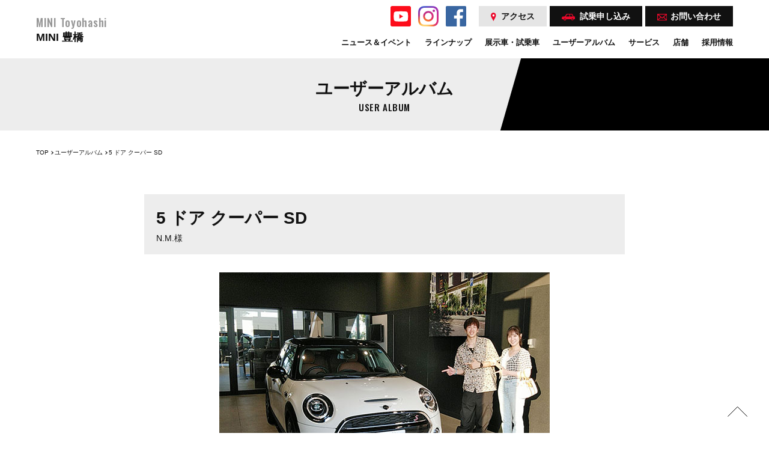

--- FILE ---
content_type: text/html; charset=UTF-8
request_url: https://mini-toyohashi.jp/user_album/p3006/
body_size: 5781
content:
<!DOCTYPE html>
<html lang="ja">
<head>
  <!-- Google Tag Manager -->
<script>(function(w,d,s,l,i){w[l]=w[l]||[];w[l].push({'gtm.start':
new Date().getTime(),event:'gtm.js'});var f=d.getElementsByTagName(s)[0],
j=d.createElement(s),dl=l!='dataLayer'?'&l='+l:'';j.async=true;j.src=
'https://www.googletagmanager.com/gtm.js?id='+i+dl;f.parentNode.insertBefore(j,f);
})(window,document,'script','dataLayer','GTM-WBP9G6F');</script>
<!-- End Google Tag Manager -->
<meta charset="utf-8">
<meta name="format-detection" content="telephone=no">
<meta http-equiv="X-UA-Compatible" content="IE=edge,chrome=1">
<meta name="viewport" content="width=device-width, initial-scale=1, maximum-scale=1, user-scalable=0">
<title>5 ドア クーパー SD</title>
<meta name="description" content="N.M.様ペッパーホワイト ブラックルーフ">
<meta name="keywords" content="">

<!--facebook-->
<meta property="og:title" content="5 ドア クーパー SD">
<meta property="og:type" content="website">
<meta property="og:url" content="https://mini-toyohashi.jp/user_album/p3006/">
<meta property="og:image" content="https://mini-toyohashi.jp/wp/wp-content/uploads/2023/08/mini5doorcooper_tyo2481.jpg">
<meta property="og:site_name" content="MINI豊橋">
<meta property="og:description" content="N.M.様ペッパーホワイト ブラックルーフ">
<meta property="fb:app_id" content="">
<!--/facebook-->

<!-- Twitter -->
<meta name="twitter:card" value="summary">
<meta name="twitter:url" content="https://mini-toyohashi.jp/user_album/p3006/">
<meta name="twitter:title" content="5 ドア クーパー SD">
<meta name="twitter:description" content="N.M.様ペッパーホワイト ブラックルーフ">
<meta name="twitter:image" content="https://mini-toyohashi.jp/wp/wp-content/uploads/2023/08/mini5doorcooper_tyo2481.jpg">
<meta name="twitter:site" content="MINI豊橋">
<meta name="twitter:creator" content="MINI豊橋">
<!-- /Twitter -->

<!--css-->
<link href="https://fonts.googleapis.com/css?family=Oswald:400,500,600,700&display=swap" rel="stylesheet">
<link href="https://mini-toyohashi.jp/assets/css/style.min.css" rel="stylesheet" media="all">
<link href="https://mini-toyohashi.jp/assets/css/custom.css" rel="stylesheet" media="all">
<!--/css-->

<!-- Favicons -->
<link rel="icon" href="https://mini-toyohashi.jp/assets/img/common/icon/favicon.ico" type="image/vnd.microsoft.icon">


<!-- This site is optimized with the Yoast SEO plugin v12.6.2 - https://yoast.com/wordpress/plugins/seo/ -->
<meta name="robots" content="noindex,nofollow"/>
<meta property="og:locale" content="ja_JP" />
<meta property="og:type" content="article" />
<meta property="og:title" content="5 ドア クーパー SD - MINI豊橋" />
<meta property="og:url" content="https://mini-toyohashi.jp/user_album/p3006/" />
<meta property="og:site_name" content="MINI豊橋" />
<meta name="twitter:card" content="summary_large_image" />
<meta name="twitter:title" content="5 ドア クーパー SD - MINI豊橋" />
<script type='application/ld+json' class='yoast-schema-graph yoast-schema-graph--main'>{"@context":"https://schema.org","@graph":[{"@type":"WebSite","@id":"https://mini-toyohashi.jp/#website","url":"https://mini-toyohashi.jp/","name":"MINI\u8c4a\u6a4b","description":"\u6771\u4e09\u6cb3\u3067\u552f\u4e00\u306eMINI\u6b63\u898f\u30c7\u30a3\u30fc\u30e9\u30fc\u306eMINI \u8c4a\u6a4b\u3067\u3059\u3002","potentialAction":{"@type":"SearchAction","target":"https://mini-toyohashi.jp/?s={search_term_string}","query-input":"required name=search_term_string"}},{"@type":"WebPage","@id":"https://mini-toyohashi.jp/user_album/p3006/#webpage","url":"https://mini-toyohashi.jp/user_album/p3006/","inLanguage":"ja","name":"5 \u30c9\u30a2 \u30af\u30fc\u30d1\u30fc SD - MINI\u8c4a\u6a4b","isPartOf":{"@id":"https://mini-toyohashi.jp/#website"},"datePublished":"2023-08-20T09:28:07+00:00","dateModified":"2023-08-20T09:28:07+00:00"}]}</script>
<!-- / Yoast SEO plugin. -->

<script type='text/javascript' src='https://mini-toyohashi.jp/wp/wp-includes/js/jquery/jquery.js?ver=1.12.4'></script>
<script type='text/javascript' src='https://mini-toyohashi.jp/wp/wp-includes/js/jquery/jquery-migrate.min.js?ver=1.4.1'></script>
<link rel='shortlink' href='https://mini-toyohashi.jp/?p=3006' />
<link rel="alternate" type="application/json+oembed" href="https://mini-toyohashi.jp/wp-json/oembed/1.0/embed?url=https%3A%2F%2Fmini-toyohashi.jp%2Fuser_album%2Fp3006%2F" />
<link rel="alternate" type="text/xml+oembed" href="https://mini-toyohashi.jp/wp-json/oembed/1.0/embed?url=https%3A%2F%2Fmini-toyohashi.jp%2Fuser_album%2Fp3006%2F&#038;format=xml" />
<link rel="stylesheet" href="https://mini-toyohashi.jp/assets/css/page/useralbum.min.css">
</head>
<body id="user_album" class="user_album is-single l-cms-single">
  <!-- HEADER -->
  <!-- Google Tag Manager -->
<noscript><iframe src="https://www.googletagmanager.com/ns.html?id=GTM-WBP9G6F"
height="0" width="0" style="display:none;visibility:hidden"></iframe></noscript>
<!-- End Google Tag Manager -->
<div id="bctop"></div>
<header class="header">
	<div class="inHeader">
		<h1 id="logo"><a href="https://mini-toyohashi.jp/">
			<span>MINI Toyohashi</span>
			MINI 豊橋		</a></h1>
		<div class="hNavi">
      <ul class="h_social pc">
        <li><a href="https://www.youtube.com/channel/UCu7GEyod6XCne1ubEBfagPQ" target="_blank"><img src="https://mini-toyohashi.jp/assets/img/common/icon/i_youtube.svg" alt="youtube"></a></li>
        <li><a href="https://www.instagram.com/mini_toyohashi/" target="_blank"><img src="https://mini-toyohashi.jp/assets/img/common/icon/i_instagram.svg" alt="instagram"></a></li>
        <li><a href="https://www.facebook.com/MINI.Toyohashi/" target="_blank"><img src="https://mini-toyohashi.jp/assets/img/common/icon/i_facebook.svg" alt="facebook"></a></li>
      </ul>
			<ul class="menuTop">
				<li class="icoMap pc"><a href="https://mini-toyohashi.jp/showroom/"><img class="imgM" src="https://mini-toyohashi.jp/assets/img/common/ico_map.svg" alt="アクセス">アクセス</a></li>
				<li><a href="https://mini-toyohashi.jp/test_drive/"><img src="https://mini-toyohashi.jp/assets/img/common/ico_car.svg" alt="試乗申し込み">試乗<br class="sp" />申し込み</a></li>
				<li><a href="https://mini-toyohashi.jp/request/">
					<img class="imgB" src="https://mini-toyohashi.jp/assets/img/common/ico_mail.svg" alt="お問い合わせ">
					<span class="pc">お問い合わせ</span>
					<span class="sp">お問い<br/>合わせ</span>
				</a></li>
			</ul>
		</div>
		<p class="hamberger"><span class="ham"> </span><span class="ber"> </span><span class="ger"> </span></p>
		<div class="layerMenu">
			<div class="inLayer">
				<ul class="gNavi">
					<li class="gVoice"><a href="https://mini-toyohashi.jp/news/"><span>ニュース＆イベント</span></a></li>
					<li class="gContact"><a href="https://mini-toyohashi.jp/lineup/"><span>ラインナップ</span></a></li>
					<li class="gRelease"><a href="https://mini-toyohashi.jp/exhibition/"><span>展示車・試乗車</span></a></li>
					<li class="gContact"><a href="https://mini-toyohashi.jp/user_album/"><span>ユーザーアルバム</span></a></li>
					<li class="sp"><a href="https://mini-toyohashi.jp/body_coating/"><span>ボディコーティング</span></a></li>
					<li class="sp"><a href="https://mini-toyohashi.jp/after/"><span>アフターサービス</span></a></li>
					<li class="gAbout hasSub pc"><a href="javascript:void(0)"><span>サービス</span></a><em class="plus"> </em>
						<div class="navSub">
							<ul>
							
								<li><a href="https://mini-toyohashi.jp/body_coating/"><span>ボディコーティング</span></a></li>
								<li><a href="https://mini-toyohashi.jp/after/"><span>アフターサービス</span></a></li>
							</ul>
						</div>
					</li>

<li class="gRelease"><a href="https://mini-toyohashi.jp/showroom/"><span>店舗</span></a></li>
<li class="gRelease"><a href="https://mini-toyohashi.jp/recruit/"><span>採用情報</span></a></li>
				
				</ul>

		        
				<div class="sp">
					<ul class="box_btn">
						<li>
							<a href="https://www.g-shinwa.co.jp/mailmag/" class="btn_cm btn_cm__w" target="_blank"><span>無料メルマガに登録する</span></a>
						</li>
						<li>
							<a href="https://mini-toyohashi.jp/request/" class="btn_cm btn_cm__blue"><span>お問い合わせ</span></a>
						</li>
												<li>
							<a href="tel:0533-84-3232" class="btn_cm btn_cm__bgW btnTel">
								<span class="txtPhone">
									<img src="https://mini-toyohashi.jp/assets/img/common/ico_phone.svg" alt="phone">0533-84-3232								</span>
								（タップで電話をかける）
							</a>
						</li>
												<li>
							<a href="https://mini-toyohashi.jp/showroom/" class="btn_cm btn_cm__map"><span>アクセス</span></a>
						</li>
					</ul>
          <ul class="h_social">
            <li><a href="https://www.youtube.com/channel/UCu7GEyod6XCne1ubEBfagPQ" target="_blank"><img src="https://mini-toyohashi.jp/assets/img/common/icon/i_youtube.svg" alt="youtube"></a></li>
            <li><a href="https://www.instagram.com/mini_toyohashi/" target="_blank"><img src="https://mini-toyohashi.jp/assets/img/common/icon/i_instagram.svg" alt="instagram"></a></li>
            <li><a href="https://www.facebook.com/MINI.Toyohashi/" target="_blank"><img src="https://mini-toyohashi.jp/assets/img/common/icon/i_facebook.svg" alt="facebook"></a></li>
          </ul>
					<ul class="box_link">
						<li><a href="https://www.g-shinwa.co.jp/" target="_blank">SHINWAグループTOP</a></li>
						<li><a href="https://www.g-shinwa.co.jp/privacypolicy/" target="_blank">プライバシー</a></li>
					</ul>
				</div>

				<p class="close_layer"><img src="https://mini-toyohashi.jp/assets/img/common/btn_close.svg" alt="close"></p>
			</div>
		</div>
	</div>
  </header>  <div id="wrap">
    <main>


      <!-- COMMON PAGE NAME -->
      <div class="l-page-name">
        <div class="c-page-name">
          <h1 class="c-page-name__jap">ユーザーアルバム</h1>
          <p class="c-page-name__eng ffOswald">USER ALBUM</p>
        </div>
        <span class="before" style="background-color: #000000"></span>
      </div>
      <!-- // COMMON PAGE NAME -->

      <!-- BREADCRUMB -->
      <div id="breadcrumb" class="breadcrumb">
        <div class="container">
          <ul class="breadcrumb__list">
            <li><a href="https://mini-toyohashi.jp/" title="TOP">TOP</a></li>
            <li><a href="https://mini-toyohashi.jp/user_album/" title="ユーザーアルバム">ユーザーアルバム</a></li>
            <li><p>5 ドア クーパー SD</p></li>
          </ul>
        </div>
      </div>
      <!-- // BREADCRUMB -->


      <section class="single-content">
        <div class="w800">
          <div class="single-heading">
            <h2 class="single-heading__title">5 ドア クーパー SD</h2>
                        <p class="single-heading__name">N.M.様</p>
                      </div>

                    <div class="eyecatch-image">
            <img src="https://mini-toyohashi.jp/wp/wp-content/uploads/2023/08/mini5doorcooper_tyo2481.jpg" alt="5 ドア クーパー SD">
          </div>
                    <div class="post-info">
            <p class="post-info__date">2023.08.20</p>
            <p class="post-info__cate">MINI 豊橋</p>
          </div>

                    <div class="custom-info">
                        <div class="info-item"><span>色：</span>ペッパーホワイト ブラックルーフ</div>
                                  </div>
          
                    <div class="main-content">
                        <div class="content-block">
              <p class="content-block__title">購入の決め手、好きになったポイント</p>
              <p class="content-block__text"></p>
            </div>
                        <div class="content-block">
              <p class="content-block__title">比較したクルマ</p>
              <p class="content-block__text"></p>
            </div>
                        <div class="content-block">
              <p class="content-block__title">最初のドライブはどこへ</p>
              <p class="content-block__text"></p>
            </div>
                        <div class="content-block">
              <p class="content-block__title">スタッフから</p>
              <p class="content-block__text">なんと同日にお二人とも納車と楽しみが２倍！前車エアコンの調子が悪く快適なお車へのお乗り換え＆MINIへのお乗り換えでさらに喜びが２倍…<br />
<br />
これは４倍楽しめるということでよいのでしょうか？？お納車直後からご旅行に旅立たれましたが、大活躍だったそうでよかったです！</p>
            </div>
                      </div>
          
          <div class="prev_next">
              <div class="prev_next__left">
                                  <a href="https://mini-toyohashi.jp/user_album/p3004/">
                    <span>PREV</span>
                    <img src="https://mini-toyohashi.jp/wp/wp-content/themes/wp-templ/timthumb/timthumb.php?src=/wp/wp-content/uploads/2023/08/minicrossover_mititoshi.jpg&amp;h=267&amp;w=480&amp;zc=1" alt="クロスオーバー クーパー D">
                    <p>クロスオーバー クーパー D</p>
                  </a>
                              </div>

              <div class="prev_next__lst"><a href="https://mini-toyohashi.jp/user_album/">一覧へ戻る</a></div>

              <div class="prev_next__right">
                                  <a href="https://mini-toyohashi.jp/user_album/p3024/">
                    <span>NEXT</span>
                    <img src="https://mini-toyohashi.jp/wp/wp-content/themes/wp-templ/timthumb/timthumb.php?src=/wp/wp-content/uploads/2023/08/mini5doorcooperd_toyo0091.jpg&amp;h=267&amp;w=480&amp;zc=1" alt="5 ドア クーパー D">
                    <p>5 ドア クーパー D</p>
                  </a>
                              </div>
            </div>
        </div>

        <div class="container">
           
<div class="box_mail">
	<picture class="img01">
        <source media="(max-width: 767px)" srcset="https://mini-toyohashi.jp/assets/img/news/ico_mail_sp.svg">
        <img src="https://mini-toyohashi.jp/assets/img/news/ico_mail.svg" alt="展示車 & 試乗車">
    </picture>
	<span class="txt01 pc">
		SHINWA GROUP
		<span class="txt02">MAIL MAGAZINE</span>
	</span>
	<span class="txt03 pc">無料メルマガ登録</span>
	<a href="https://www.g-shinwa.co.jp/mailmag/" target="_blank" class="btn_cm"><span>無料メルマガに登録する</span></a>
</div>
        </div>
      </section>



      </main>
    </div>
    <!-- #wrap -->
    <!-- FOOTER -->
    <div class="Finfo">
	<div class="container">
		<div class="Finfo__inner">
			<div class="Finfo__left">
				<div class="title_cm">
					<span>SHOWROOM INFO</span>店舗情報
				</div>
			</div>
			<div class="Finfo__right">
				<div class="Finfo__right__img">
					<img src="https://mini-toyohashi.jp/wp/wp-content/themes/wp-templ/timthumb/timthumb.php?src=/wp/wp-content/uploads/2019/08/aa133b7b2726bdb2f004d42078e3a786.jpg&amp;h=424&amp;w=680&amp;zc=1" alt="MINI 豊橋">
				</div>
				<div class="Finfo__right__content">
					<h2 class="txt01"><span class="txt02">MINI 豊橋</span></h2>
					<p class="txt02">
						〒440-0081　愛知県豊橋市大村町字東沖5-1<br/>						営業時間：10:00～19:00（サービス受付け終了時刻／18:00）<br class="sp" />						定休日：毎週月曜日、第１・第３火曜日</p>
					<div class="pc">
												<a href="tel:0533-84-3232" class="txtPhone"><img src="https://mini-toyohashi.jp/assets/img/common/ico_phone.svg" alt="phone">0533-84-3232</a>
						
						<a href="https://mini-toyohashi.jp/request/" class="btn_cm"><span>お問い合わせ</span></a>

												<a href="https://www.google.com/maps/search/〒440-0081　愛知県豊橋市大村町字東沖5-1?hl=ja"  target="_blank" class="btn_cm btn_cm__map"><span>Google Map</span></a>
											</div>
				</div>
			</div>
			<div class="sp btn100">
									<a href="tel:0533-84-3232" class="btn_cm btn_cm__bgW btnTel">
						<span class="txtPhone">
							<img src="https://mini-toyohashi.jp/assets/img/common/ico_phone.svg" alt="phone">0533-84-3232						</span>
						（タップで電話をかける）
					</a>
								<a href="https://mini-toyohashi.jp/request/" class="btn_cm"><span>お問い合わせ</span></a>

									<a href="https://www.google.com/maps/search/〒440-0081　愛知県豊橋市大村町字東沖5-1?hl=ja"  target="_blank" class="btn_cm btn_cm__map"><span>Google Map</span></a>
							</div>
		</div>
	</div>
</div>


<div class="Fsocial">
	<div class="container">
		<ul>
			<li><a href="https://www.facebook.com/MINI.Toyohashi/" target="_blank"><img src="https://mini-toyohashi.jp/assets/img/common/facebook.svg" alt="facebook"></a></li>
			<li><a href="https://www.instagram.com/mini_toyohashi/" target="_blank"><img src="https://mini-toyohashi.jp/assets/img/common/instagram.svg" alt="instagram"></a></li>
      <li><a href="https://www.youtube.com/channel/UCu7GEyod6XCne1ubEBfagPQ" target="_blank"><img src="https://mini-toyohashi.jp/assets/img/common/youtube.svg" alt="youtube"></a></li>
		</ul>
	</div>
</div>

<footer id="footer">
	<div class="container clearfix">
		<ul class="col1">
			<li class="w100"><a href="https://mini-toyohashi.jp/">店舗TOP</a></li>
			<li><a href="https://mini-toyohashi.jp/news/">ニュース&イベント</a></li>
      <li><a href="https://mini-toyohashi.jp/recruit/">採用情報</a></li>
		</ul>
		<ul class="col2">
			<li><a href="https://mini-toyohashi.jp/lineup/">ラインナップ</a></li>
			<li><a href="https://mini-toyohashi.jp/exhibition/">展示車</a></li>
		</ul>
		<ul class="col3">
			<li><a href="https://mini-toyohashi.jp/user_album/">ユーザーアルバム</a></li>
							<li><a href="https://www.gooworld.jp/usedcar_shop/9210178/showroom.html" target="_blank">中古車案内</a></li>
					</ul>
		<ul class="col4">
			<li><a href="https://mini-toyohashi.jp/body_coating/">ボディコーティング</a></li>
			<li><a href="https://mini-toyohashi.jp/after/">アフターサービス</a></li>
		</ul>
		<ul class="col5">
			<li><a href="https://mini-toyohashi.jp/showroom/">店舗</a></li>
		</ul>
		<ul class="col6">

			<li><a href="https://www.g-shinwa.co.jp/mailmag/" target="_blank">無料メルマガ登録</a></li>
			<li><a href="https://mini-toyohashi.jp/request/">お問い合わせ</a></li>
			<li><a href="https://www.g-shinwa.co.jp/company/" target="_blank">会社情報</a></li>
			<li><a href="https://www.g-shinwa.co.jp/privacypolicy/" target="_blank">プライバシーポリシー</a></li>
		</ul>
		<ul class="col7">
			<li><a href="https://www.g-shinwa.co.jp/" target="_blank">SHINWAグループ</a></li>
		</ul>
	</div>

</footer>

<div class="copyright">
<span>&copy;</span>SHINWAGROUP Inc. All Rights Reserved.</p>
	<a href="#bctop" class="btnBacTop"><img src="https://mini-toyohashi.jp/assets/img/common/ico_top.svg" alt="totop"></a>
</div>

<script src="https://mini-toyohashi.jp/assets/js/lib/jquery1-12-4.min.js"></script>
<script src="https://mini-toyohashi.jp/assets/js/lib/smoothscroll.min.js"></script>
<script src="https://mini-toyohashi.jp/assets/js/lib/jquery.matchHeight.min.js"></script>
<script src="https://mini-toyohashi.jp/assets/js/common.min.js"></script>
<script src="https://mini-toyohashi.jp/assets/js/functions.min.js"></script>
<script>
	$(window).scroll(function(){
    if ($(this).scrollTop() > 100 ) {
      $('.btnBacTop').fadeIn();
    } else {
      $('.btnBacTop').fadeOut();
    }
  });

  setInterval(function(){
      localStorage.setItem('storagetime',new Date().getTime());
  }, 3*1000);

  $(window).load(function(){
    var localStorageTime = localStorage.getItem('storagetime');
    var second = 3;
    // saved
    if(localStorageTime!=null && localStorageTime!=undefined){
      var currentTime = new Date().getTime(),
      timeDifference = currentTime - localStorageTime;

      if(timeDifference>(second*1000)){//Browser or Tab Closed
        console.log('closed');
        $('.mail_register').show();
      } else {
        console.log('still opened');
        $('.mail_register').hide();
      }
      localStorage.setItem('storagetime',new Date().getTime());
    }
  });
</script>  </body>
  </html>


--- FILE ---
content_type: text/css
request_url: https://mini-toyohashi.jp/assets/css/style.min.css
body_size: 10166
content:
.ffOswald{font-family:'Oswald', sans-serif}.title_cm{font-size:13px;font-size:1.3rem;line-height:22px;letter-spacing:0em;font-weight:bold;text-align:center}@media only screen and (max-width: 767px){.title_cm{font-size:13px;font-size:1.3rem;line-height:22px}}.title_cm span{display:block;font-size:38px;font-size:3.8rem;line-height:64px;letter-spacing:0.04em;font-weight:500;font-family:"Oswald",sans-serif;padding-bottom:5px}@media only screen and (max-width: 767px){.title_cm span{font-size:28px;font-size:2.8rem;line-height:38px;padding-bottom:4px}}.title_cm h2{font-size:13px;font-size:1.3rem;line-height:22px;font-weight:bold;background:none;color:#111;border:none;padding:0;margin:0}.title_cm.taL{text-align:left}.txtPhone{font-size:22px;font-size:2.2rem;line-height:37px;letter-spacing:0.04em;font-weight:500;font-family:"Oswald",sans-serif;vertical-align:middle;display:block;position:relative;margin-bottom:15px}.txtPhone img{top:-3px;margin-right:8px;position:relative}.clearfix:after{content:"";display:block;clear:both;height:0;visibility:hidden;line-height:0}.clearfix{display:inline-block}* html .clearfix{height:1%}.clearfix{display:block}p{margin:0;padding:0}ol,ul{list-style:none;margin:0;padding:0}input,textarea{margin:0;font-size:100%;resize:none}table{width:100%;border-collapse:collapse;border-spacing:0;font-size:100%}dl,dt,dd,th,td{margin:0;padding:0}h1,h2,h3,h4,h5,h6{font-weight:normal;margin:0;padding:0}pre,abbr,address,cite,code,del,dfn,em,img,ins,kbd,q,samp,small,strong,sub,sup,var,b,i,dl,dt,dd,ol,ul,li,fieldset,form,label,legend,table,caption,tbody,tfoot,thead,tr,th,td,article,aside,dialog,figure,footer,header,hgroup,menu,nav,section,time,mark,audio,video{margin:0;padding:0;border:0;outline:0;font-size:100%;vertical-align:baseline;background:transparent}img{margin:0;padding:0;vertical-align:middle;border:0;max-width:100%;height:auto}table img{margin:0;padding:0;vertical-align:middle;border:0}article,aside,dialog,figure,footer,header,hgroup,nav,section{display:block}nav ul{list-style:none}*,*:before,*:after{-webkit-box-sizing:border-box;-moz-box-sizing:border-box;-ms-box-sizing:border-box;-o-box-sizing:border-box;box-sizing:border-box;-moz-osx-font-smoothing:grayscale}*:focus{outline:none !important}label,select,button{cursor:pointer}@media all and (-ms-high-contrast: none), (-ms-high-contrast: active){select::-ms-expand{display:none}}@media screen\0 {select::-ms-expand{display:none}}a{outline:none;transition:0.3s;color:#111;text-decoration:none}@media (min-width: 897px) and (orientation: landscape), (min-width: 768px) and (orientation: portrait){a:hover{text-decoration:none;opacity:0.5}}a:visited,a:active{color:#111;text-decoration:none}.ffN{font-family:"ヒラギノ角ゴ Pro", "Hiragino Kaku Gothic Pro", "メイリオ", "Osaka", "ＭＳ Ｐゴシック", "MS PGothic", sans-serif}.ffM{font-family:"ヒラギノ明朝 Pro", "Hiragino Mincho Pro", "HGS明朝E", "ＭＳ Ｐ明朝", serif}.screen-reader-text{clip:rect(1px, 1px, 1px, 1px);position:absolute !important;white-space:nowrap;height:1px;width:1px;overflow:hidden}.screen-reader-text:focus{background-color:#f1f1f1;border-radius:3px;box-shadow:0 0 2px 2px rgba(0,0,0,0.6);clip:auto !important;color:#21759b;display:block;font-size:14px;font-size:0.875rem;font-weight:bold;height:auto;left:5px;line-height:normal;padding:15px 23px 14px;text-decoration:none;top:5px;width:auto;z-index:100000}html{font-size:62.5%;-webkit-text-size-adjust:100%;-moz-text-size-adjust:100%;-ms-text-size-adjust:100%;-o-text-size-adjust:100%;text-size-adjust:100%}body{width:100%;color:#111;margin:0;padding:0;line-height:1.4;letter-spacing:0;font-family:"ヒラギノ角ゴ Pro", "Hiragino Kaku Gothic Pro", "メイリオ", "Osaka", "ＭＳ Ｐゴシック", "MS PGothic", "Helvetica Neue", "Helvetica", "Arial", sans-serif;font-size:14px;font-size:1.4rem;height:100%;word-break:break-word}@media only screen and (max-width: 767px){body{padding-top:60px}}.container{max-width:1190px;padding:0 15px;margin:0 auto}@media only screen and (min-width: 768px){.sp,.SP{display:none !important}}@media only screen and (max-width: 767px){.pc,.PC{display:none !important}}.wcm{width:1190px;margin:auto}.fade{opacity:0;-webkit-transition:opacity 0.15s linear;-moz-transition:opacity 0.15s linear;-ms-transition:opacity 0.15s linear;-o-transition:opacity 0.15s linear;transition:opacity 0.15s linear}.fade.in{opacity:1}.collapse{display:none}.collapse.in{display:block}tr.collapse.in{display:table-row}tbody.collapse.in{display:table-row-group}.collapsing{position:relative;height:0;overflow:hidden;-webkit-transition-property:"height, visibility";-moz-transition-property:"height, visibility";-ms-transition-property:"height, visibility";-o-transition-property:"height, visibility";transition-property:"height, visibility";-webkit-transition-duration:.35s;-moz-transition-duration:.35s;-ms-transition-duration:.35s;-o-transition-duration:.35s;transition-duration:.35s;-webkit-transition-timing-function:ease;-moz-transition-timing-function:ease;-ms-transition-timing-function:ease;-o-transition-timing-function:ease;transition-timing-function:ease}.modal-open{overflow:hidden}.modal{display:none;overflow:hidden;position:fixed;top:0;right:0;bottom:0;left:0;z-index:1050;-webkit-overflow-scrolling:touch;outline:0}.modal .close{float:right;font-size:21px;font-weight:bold;line-height:1;color:#000000;text-shadow:0 1px 0 #ffffff;opacity:0.2;filter:alpha(opacity=20)}.modal .close:hover,.modal .close:focus{color:#000000;text-decoration:none;cursor:pointer;opacity:0.5;filter:alpha(opacity=50)}.modal button.close{padding:0;cursor:pointer;background:transparent;border:0;-webkit-appearance:none}.modal.fade .modal-dialog{-webkit-transform:translate(0, -25%);-moz-transform:translate(0, -25%);-ms-transform:translate(0, -25%);-o-transform:translate(0, -25%);transform:translate(0, -25%);-webkit-transition:transform 0.3s ease-out;-moz-transition:transform 0.3s ease-out;-ms-transition:transform 0.3s ease-out;-o-transition:transform 0.3s ease-out;transition:transform 0.3s ease-out}.modal.in .modal-dialog{-webkit-transform:translate(0, 0);-moz-transform:translate(0, 0);-ms-transform:translate(0, 0);-o-transform:translate(0, 0);transform:translate(0, 0)}.modal-open .modal{overflow-x:hidden;overflow-y:auto}.modal-dialog{position:relative;width:auto;margin:10px}.modal-content{position:relative;background-color:#ffffff;border:1px solid #999999;border:1px solid rgba(0,0,0,0.2);border-radius:6px;-webkit-box-shadow:0 3px 9px rgba(0,0,0,0.5);-moz-box-shadow:0 3px 9px rgba(0,0,0,0.5);-ms-box-shadow:0 3px 9px rgba(0,0,0,0.5);-o-box-shadow:0 3px 9px rgba(0,0,0,0.5);box-shadow:0 3px 9px rgba(0,0,0,0.5);-webkit-background-clip:padding-box;-moz-background-clip:padding-box;-ms-background-clip:padding-box;-o-background-clip:padding-box;background-clip:padding-box;outline:0}.modal-backdrop{position:fixed;top:0;right:0;bottom:0;left:0;z-index:1040;background-color:#000000}.modal-backdrop.fade{opacity:0;filter:alpha(opacity=0)}.modal-backdrop.in{opacity:0.5;filter:alpha(opacity=50)}.modal-header{padding:15px;border-bottom:1px solid #e5e5e5}.modal-header .close{margin-top:-2px}.modal-title{margin:0;line-height:1.42857143}.modal-body{position:relative;padding:15px}.modal-footer{padding:15px;text-align:right;border-top:1px solid #e5e5e5}.modal-footer .btn+.btn{margin-left:5px;margin-bottom:0}.modal-footer .btn-group .btn+.btn{margin-left:-1px}.modal-footer .btn-block+.btn-block{margin-left:0}.modal-scrollbar-measure{position:absolute;top:-9999px;width:50px;height:50px;overflow:scroll}@media (min-width: 768px){.modal-dialog{width:600px;margin:30px auto}.modal-content{-webkit-box-shadow:0 5px 15px rgba(0,0,0,0.5);-moz-box-shadow:0 5px 15px rgba(0,0,0,0.5);-ms-box-shadow:0 5px 15px rgba(0,0,0,0.5);-o-box-shadow:0 5px 15px rgba(0,0,0,0.5);box-shadow:0 5px 15px rgba(0,0,0,0.5)}.modal-sm{width:300px}}@media (min-width: 992px){.modal-lg{width:900px}}.breadcrumb{margin-top:28px}@media (max-width: 896px) and (orientation: landscape), (max-width: 767px) and (orientation: portrait){.breadcrumb{margin-top:12px}}.breadcrumb__list{white-space:nowrap;text-align:left;font-size:0;margin:0;overflow:hidden}.breadcrumb__list li{display:inline-block;font-size:10px;line-height:18px;padding-left:10px;position:relative;white-space:nowrap;overflow:hidden;max-width:1000px;text-overflow:ellipsis}@media (max-width: 896px) and (orientation: landscape), (max-width: 767px) and (orientation: portrait){.breadcrumb__list li{max-width:calc(100% - 100px)}}@media only screen and (max-width: 320px){.breadcrumb__list li{max-width:calc(100% - 120px)}}.breadcrumb__list li:not(:first-child)::before{content:"";display:block;margin:0 8px;position:absolute;left:-5px;top:7px;width:4px;height:4px;border-top:1px solid;border-right:1px solid;-webkit-transform:rotate(45deg);-moz-transform:rotate(45deg);-ms-transform:rotate(45deg);-o-transform:rotate(45deg);transform:rotate(45deg)}.breadcrumb__list li:first-child{padding-left:0}.breadcrumb__list a,.breadcrumb__list p{display:inline-block}@media (max-width: 896px) and (orientation: landscape), (max-width: 767px) and (orientation: portrait){.breadcrumb__list a,.breadcrumb__list p{max-width:100%;text-overflow:ellipsis;white-space:nowrap;overflow:hidden}}.alignnone{margin:5px 20px 20px 0}.aligncenter,div.aligncenter{display:block;margin:5px auto 5px auto}.alignright{float:right;margin:0 0 0 20px}.alignleft{float:left;margin:0 20px 0 0}a img.alignright{float:right;margin:0 0 0 20px}a img.alignnone{margin:0 auto}a img.alignleft{float:left;margin:0 20px 0 0}a img.aligncenter{display:block;margin-left:auto;margin-right:auto}.wp-caption{background:#fff;border:1px solid #f0f0f0;max-width:96%;padding:5px 3px 10px;text-align:center}.wp-caption.alignnone{margin:5px 20px 20px 0}.wp-caption.alignleft{margin:5px 20px 20px 0}.wp-caption.alignright{margin:5px 0 20px 20px}.wp-caption img{border:0 none;height:auto;margin:0;max-width:98.5%;padding:0;width:auto}.wp-caption p.wp-caption-text{font-size:11px;line-height:17px;margin:0;padding:0 4px 5px}.leftCol{width:70%;float:left}.rightCol{width:30%;float:right}.cmsContent{-webkit-text-size-adjust:none;-ms-text-size-adjust:none;word-wrap:break-word}.cmsContent.mtCom{margin:65px 0 80px}@media (max-width: 896px) and (orientation: landscape), (max-width: 767px) and (orientation: portrait){.cmsContent.mtCom{margin:40px 0 55px}}.cmsContent.mtCom img{max-width:100%}.cmsContent p{font-size:14px;font-size:1.4rem;line-height:23px}.cmsContent ul,.cmsContent ol{padding-left:20px;margin-bottom:20px}.cmsContent a{text-decoration:underline}.cmsContent p{margin-bottom:26px}.cmsContent img{max-width:670px;height:auto;max-height:100%}@media only screen and (max-width: 767px){.cmsContent img{max-width:100%}}.cmsContent h2{font-size:26px;font-size:2.6rem;line-height:38px;letter-spacing:0em;font-weight:bold;color:#fff;background:#2C2C2C;position:relative;border-left:8px solid #fc3;padding:11px 10px;padding-left:22px;margin-bottom:40px}@media only screen and (max-width: 767px){.cmsContent h2{font-size:20px;font-size:2rem;line-height:28px;margin-bottom:20px}}.cmsContent h3{font-size:24px;font-size:2.4rem;line-height:38px;letter-spacing:0em;font-weight:bold;position:relative;padding-bottom:20px;border-bottom:1px solid #111;margin-bottom:30px}@media only screen and (max-width: 767px){.cmsContent h3{font-size:20px;font-size:2rem;line-height:28px;padding-bottom:15px;margin-bottom:20px}}.cmsContent h4{font-size:22px;font-size:2.2rem;line-height:38px;letter-spacing:0em;font-weight:bold;position:relative;padding:1px 10px;padding-left:27px;border-left:8px solid #fc3;margin-bottom:30px}@media only screen and (max-width: 767px){.cmsContent h4{font-size:18px;font-size:1.8rem;line-height:26px;margin-bottom:20px}}.cmsContent table{width:100%}.cmsContent table tr{border-bottom:1px solid #BCBCBC}.cmsContent table tr td{font-size:14px;font-size:1.4rem;line-height:23px;padding:12px 20px;text-align:left}@media (max-width: 896px) and (orientation: landscape), (max-width: 767px) and (orientation: portrait){.cmsContent table tr td{display:block;width:100% !important}}.cmsContent table tr td:first-child{width:180px;background:#EDEDED;font-weight:bold}@media (max-width: 896px) and (orientation: landscape), (max-width: 767px) and (orientation: portrait){.cmsContent table tr td:first-child{display:block}}.cmsContent blockquote{border:1px dotted #BCBCBC;background:#F5F5F5;padding:25px 30px 0;font-size:14px;font-size:1.4rem;line-height:23px;margin:0;margin-bottom:50px}@media only screen and (max-width: 767px){.cmsContent blockquote{padding:20px 20px 0;margin-bottom:23px}}.cmsContent ul{list-style-type:none;font-size:14px;font-size:1.4rem;line-height:22px;padding:0 0 8px;margin-bottom:30px}.cmsContent ul li{margin-bottom:12px;position:relative;padding-left:20px}.cmsContent ul li::before{background-color:#A5A5A5;content:'';left:0;position:absolute;top:7px;width:6px;height:6px}.cmsContent ol{font-size:14px;font-size:1.4rem;line-height:22px;list-style-type:none;margin-bottom:30px;counter-reset:my-awesome-counter;padding:0 0 8px}.cmsContent ol li{margin-bottom:15px;position:relative;counter-increment:my-awesome-counter}.cmsContent ol li::before{content:counter(my-awesome-counter) ". ";color:#A5A5A5;font-weight:bold}.pagingDt{position:relative;width:80%;margin:95px auto;font-size:14px}.pagingDt a{text-decoration:underline}.pagingDt .prev{background:url(../../img/blog/ico_prev.png) no-repeat left center;width:145px;float:left;padding-left:20px}.pagingDt .next{background:url(../../img/blog/ico_next.png) no-repeat right center;width:145px;float:right;padding-right:20px}.pagingDt .list{position:absolute;left:50%;top:50%;margin-left:-54px;margin-top:-9px}.template .c-page-name__jap{font-size:28px;font-size:2.8rem;line-height:40px;letter-spacing:0}@media (max-width: 896px) and (orientation: landscape), (max-width: 767px) and (orientation: portrait){.template .c-page-name__jap{font-size:26px;font-size:2.6rem;line-height:38px}}.template .c-page-name__eng{font-size:15px;font-size:1.5rem;line-height:18px;letter-spacing:0em}@media (max-width: 896px) and (orientation: landscape), (max-width: 767px) and (orientation: portrait){.template .c-page-name__eng{font-size:14px;font-size:1.4rem;line-height:18px}}.w800{max-width:830px;padding:0 15px;margin:0 auto}.c-slideshow *{-webkit-backface-visibility:hidden;-moz-backface-visibility:hidden;-ms-backface-visibility:hidden;-o-backface-visibility:hidden;backface-visibility:hidden}.c-slideshow .swiper-slide{transition:0.5s}.c-slideshow .swiper-slide__link{display:block}.c-slideshow .my-navi-next,.c-slideshow .my-navi-prev{position:absolute;top:50%;width:50px;height:50px;margin-top:-25px;z-index:10;cursor:pointer;background-color:transparent;transition:0.3s}@media (min-width: 897px) and (orientation: landscape), (min-width: 768px) and (orientation: portrait){.c-slideshow .my-navi-next:hover,.c-slideshow .my-navi-prev:hover{opacity:0.5}}.c-slideshow .my-navi-next{right:0;background-image:url('data:image/svg+xml,%3Csvg xmlns="http://www.w3.org/2000/svg" width="50" height="50" viewBox="0 0 50 50"%3E%3Cg id="Group_6" data-name="Group 6" transform="translate(50 367) rotate(180)"%3E%3Crect id="Rectangle_11" data-name="Rectangle 11" width="50" height="50" transform="translate(0 317)" fill="%23fff" opacity="0.6"/%3E%3Cpath id="Path_1" data-name="Path 1" d="M153.707,671.363l-8.453,8.453,8.453,8.453" transform="translate(-125.707 -337.621)" fill="none" stroke="%23000" stroke-width="1"/%3E%3C/g%3E%3C/svg%3E%0A')}.c-slideshow .my-navi-prev{left:0;background-image:url('data:image/svg+xml,%3Csvg xmlns="http://www.w3.org/2000/svg" width="50" height="50" viewBox="0 0 50 50"%3E%3Cg id="Group_5" data-name="Group 5" transform="translate(0 -317)"%3E%3Crect id="Rectangle_11" data-name="Rectangle 11" width="50" height="50" transform="translate(0 317)" fill="%23fff" opacity="0.596"/%3E%3Cpath id="Path_1" data-name="Path 1" d="M153.707,671.363l-8.453,8.453,8.453,8.453" transform="translate(-125.707 -337.621)" fill="none" stroke="%23000" stroke-width="1"/%3E%3C/g%3E%3C/svg%3E%0A')}.l-page-name{background-color:#EDEDED;position:relative;height:120px;overflow:hidden;z-index:0}@media (max-width: 896px) and (orientation: landscape), (max-width: 767px) and (orientation: portrait){.l-page-name{height:100px}}.l-page-name .before{right:-20px;width:450px;transform:skewX(-16deg);position:absolute;top:0;height:100%;z-index:-1;background-color:#fc3}@media (max-width: 896px) and (orientation: landscape), (max-width: 767px) and (orientation: portrait){.l-page-name .before{width:65px}}.c-page-name{text-align:center;position:absolute;top:51%;left:0;right:0;transform:translateY(-50%);z-index:1}.c-page-name__eng{font-size:15px;font-size:1.5rem;line-height:17px;letter-spacing:0.04em;font-weight:500;padding-top:5px}@media only screen and (max-width: 767px){.c-page-name__eng{font-size:14px;font-size:1.4rem}}.c-page-name__jap{font-size:28px;font-size:2.8rem;line-height:35px;letter-spacing:0em;font-weight:bold}@media (max-width: 896px) and (orientation: landscape), (max-width: 767px) and (orientation: portrait){.c-page-name__jap{font-size:26px;font-size:2.6rem}}.txtDate,.txtCat{display:inline-block;font-size:12px;font-size:1.2rem;line-height:22px;letter-spacing:0em}.txtDate{color:#666;padding-right:10px;margin-right:-5px}.txtCat{font-weight:bold;color:#111;padding-left:13px;position:relative}.txtCat:before{content:"";width:1px;height:13px;background:#111;position:absolute;left:0;top:50%;margin-top:-6px}a.btn_cm{display:inline-block;width:330px;position:relative;line-height:22px;letter-spacing:0em;color:#fff;background:#EB082B;text-align:center;padding:10px;font-weight:bold}@media only screen and (max-width: 767px){a.btn_cm{width:280px;padding:24px 10px}}@media only screen and (max-width: 320px){a.btn_cm{width:220px}}a.btn_cm:after{content:"";width:37px;height:10px;background:url("../img/common/ar_right.svg") right center/100% no-repeat;position:absolute;right:-20px;top:50%;margin-top:-5px}a.btn_cm span{display:inline-block}a.btn_cm__map{background:#fff;border:1px solid #bcbcbc;color:#111}@media only screen and (max-width: 767px){a.btn_cm__map{padding:10px}}a.btn_cm__map span{background-size:10px 14px;padding-left:0;display:inline-block;position:relative}a.btn_cm__map span:after{content:"";background:url("../img/common/ico_map.svg") left center no-repeat;width:10px;height:14px;position:absolute;left:-17px;top:50%;margin-top:-6px;background-size:100%}a.btn_cm__white{background:none;border:1px solid #BCBCBC;padding:18px 15px}@media only screen and (max-width: 767px){a.btn_cm__white{padding:13px 15px}}a.btn_cm__white:after{background:url("../img/common/ar_right_w.svg") right center/100% no-repeat}a.btn_cm__bgW{background:#fff;border:1px solid #BCBCBC;padding:18px 15px;color:#111}@media only screen and (max-width: 767px){a.btn_cm__bgW{padding:13px 15px}}a.btn_cm__blue{background:#03223C}a.btn_cm.btnTel{font-size:11px;font-size:1.1rem;line-height:19px;font-weight:normal;padding:7px 10px}a.btn_cm.btnTel span{display:block;margin:0;line-height:35px}.box_mail{background:#EDEDED;padding:23px 42px;margin-bottom:61px}.box_mail:before,.box_mail:after{content:" ";display:table}.box_mail:after{clear:both}@media only screen and (max-width: 1024px){.box_mail{padding:28px}}@media only screen and (max-width: 767px){.box_mail{margin-bottom:35px;padding:20px 28px;text-align:center}}.box_mail .img01,.box_mail .txt01,.box_mail .txt03,.box_mail .btn_cm{display:inline-block;vertical-align:middle}.box_mail .img01{margin-right:40px}@media only screen and (max-width: 1024px){.box_mail .img01{margin-right:20px}}@media only screen and (max-width: 767px){.box_mail .img01{margin:0 0 14px}}.box_mail .txt01{font-family:"Oswald",sans-serif;font-weight:500;font-size:22px;font-size:2.2rem;line-height:24px;letter-spacing:0.04em;margin-right:24px}.box_mail .txt01 .txt02{font-size:42px;font-size:4.2rem;line-height:44px;display:block}.box_mail .txt03{font-size:28px;font-size:2.8rem;line-height:28px;font-weight:bold;margin-right:55px;padding-top:33px}@media only screen and (max-width: 1024px){.box_mail .txt03{margin-right:30px}}.box_mail a.btn_cm{padding:18px 10px;color:#fff}@media only screen and (min-width: 768px) and (max-width: 1024px){.box_mail a.btn_cm{width:250px}}.wp-pagenavi{text-align:center;position:relative;padding-bottom:50px;margin-bottom:85px}.wp-pagenavi a,.wp-pagenavi span{color:#111;font-family:"Oswald",sans-serif;font-size:20px;font-size:2rem;line-height:31px;letter-spacing:0.064em;display:inline-block;margin:0;width:31px;height:31px;text-align:center;position:relative}.wp-pagenavi a.current,.wp-pagenavi span.current{background:#111;color:#fff}.wp-pagenavi a.pages,.wp-pagenavi span.pages{position:absolute;width:100%;left:0;bottom:0;font-size:14px;font-size:1.4rem}.wp-pagenavi a.previouspostslink,.wp-pagenavi a.nextpostslink,.wp-pagenavi span.previouspostslink,.wp-pagenavi span.nextpostslink{width:auto}.wp-pagenavi a.last,.wp-pagenavi a.first,.wp-pagenavi span.last,.wp-pagenavi span.first{display:none}.previouspostslink,.nextpostslink{width:auto;padding-left:35px;padding-right:76px;font-size:16px;font-size:1.6rem;position:relative;display:block}.previouspostslink:before,.nextpostslink:before{content:"";width:20px;height:6px;background:url("../img/news/pre.svg") center left no-repeat;position:absolute;left:0;top:50%;margin-top:-3px}.nextpostslink{padding-left:76px;padding-right:35px}.nextpostslink:before{background:url("../img/news/pre.svg") center right no-repeat;left:auto;right:0;-webkit-transform:scaleX(-1);-moz-transform:scaleX(-1);-ms-transform:scaleX(-1);-o-transform:scaleX(-1);transform:scaleX(-1)}.wppagenavi{margin-bottom:70px}.wppagenavi:before,.wppagenavi:after{content:" ";display:table}.wppagenavi:after{clear:both}.wppagenavi .previouspostslinkBox,.wppagenavi .bSelect,.wppagenavi .nextpostslinkBox{margin:0 3% 0 0;float:left;display:block;min-width:31.333%}.wppagenavi .previouspostslinkBox.nextpostslinkBox,.wppagenavi .bSelect.nextpostslinkBox,.wppagenavi .nextpostslinkBox.nextpostslinkBox{float:right;margin:0}.wppagenavi a,.wppagenavi .bSelect{display:block;padding:0 7px;text-align:center;line-height:54px;border-radius:0;border:1px solid #BEBEBE;-moz-appearance:none;-webkit-appearance:none;font-family:"Oswald",sans-serif;color:#111;font-size:16px;font-size:1.6rem;position:relative;height:54px}.wppagenavi a.no-prev,.wppagenavi a.no-next,.wppagenavi .bSelect.no-prev,.wppagenavi .bSelect.no-next{opacity:.5;pointer-events:none}.wppagenavi select{font-family:"Oswald",sans-serif;color:#111;font-size:16px;font-size:1.6rem;padding-left:10px;appearance:none;-moz-appearance:none;-webkit-appearance:none;-ms-appearance:none;-o-appearance:none;width:100%;height:100%;left:0;top:0;position:absolute;border:none;background:none;outline:none}.wppagenavi .fake-text{position:absolute;left:0;top:0;right:0;bottom:0;background:#fff;pointer-events:none}.wppagenavi .previouspostslink{padding-left:15px}.wppagenavi .previouspostslink:before{left:12px}.wppagenavi .nextpostslink{margin-right:0;padding-right:15px}.wppagenavi .nextpostslink:before{right:12px}.pageNav,.prev_next__left a,.prev_next__right a{display:block}.pageNav span,.prev_next__left a span,.prev_next__right a span{text-align:right;display:block;position:relative;z-index:8;font-size:16px;font-size:1.6rem;line-height:40px;letter-spacing:0.04em;font-family:"Oswald",sans-serif;font-weight:500;padding-right:34px;margin-bottom:5px}.pageNav span:before,.prev_next__left a span:before,.prev_next__right a span:before{content:"";display:block;position:absolute;top:50%;margin-top:-2px;width:20px;height:5px;background:url("../img/common/ar_right.svg") right center no-repeat;background-size:100%;background-position:center;-webkit-transition:all 0.3s;-moz-transition:all 0.3s;-ms-transition:all 0.3s;-o-transition:all 0.3s;transition:all 0.3s}.pageNav img,.prev_next__left a img,.prev_next__right a img{display:block;width:100%;margin-bottom:12px;position:relative;z-index:9}@media only screen and (max-width: 767px){.pageNav img,.prev_next__left a img,.prev_next__right a img{margin-bottom:10px}}.pageNav p,.prev_next__left a p,.prev_next__right a p{font-size:12px;font-size:1.2rem;line-height:22px;font-weight:normal}@media only screen and (max-width: 767px){.pageNav p,.prev_next__left a p,.prev_next__right a p{line-height:16px}}.prev_next{position:relative;font-weight:bold;margin-bottom:82px;padding-bottom:40px;border-bottom:1px solid #BCBCBC;border-top:1px solid #BCBCBC;padding-top:24px}.prev_next:before,.prev_next:after{content:" ";display:table}.prev_next:after{clear:both}@media only screen and (max-width: 767px){.prev_next{margin-bottom:38px;padding-bottom:30px}}.prev_next__lst{position:absolute;padding-top:124px;left:50%;z-index:1;top:0;-webkit-transform:translateX(-50%);-moz-transform:translateX(-50%);-ms-transform:translateX(-50%);-o-transform:translateX(-50%);transform:translateX(-50%)}@media only screen and (max-width: 767px){.prev_next__lst{padding-top:74px}}.prev_next__lst a{display:block;color:#000;font-size:14px;font-size:1.4rem;line-height:28px;font-weight:normal;text-decoration:underline}@media only screen and (max-width: 767px){.prev_next__lst a{text-align:center;padding:16px 0;max-width:80px;margin:0 auto}}.prev_next__left{float:left;width:34.5%}.prev_next__left a span{text-align:left;padding-left:34px;padding-right:0}.prev_next__left a span:before{left:0;-webkit-transform:scaleX(-1);-moz-transform:scaleX(-1);-ms-transform:scaleX(-1);-o-transform:scaleX(-1);transform:scaleX(-1)}@media only screen and (max-width: 767px){.prev_next__left a span:before{margin-right:8px}}.prev_next__right{float:right;width:34.5%}.prev_next__right a span:before{right:0}@media only screen and (max-width: 767px){.prev_next__right a span:before{margin-left:8px}}.select-cover{width:240px;text-align:center;border:1px solid #BCBCBC;position:relative;margin-left:20px;margin-top:20px}@media (max-width: 896px) and (orientation: landscape), (max-width: 767px) and (orientation: portrait){.select-cover{width:48.5%;margin-left:3%;margin-top:7px}}.select-cover:nth-child(-n+4){margin-top:0}@media (max-width: 896px) and (orientation: landscape), (max-width: 767px) and (orientation: portrait){.select-cover:nth-child(-n+4){margin-top:7px}}@media (max-width: 896px) and (orientation: landscape), (max-width: 767px) and (orientation: portrait){.select-cover:nth-child(-n+2){margin-top:0}}.select-cover:first-child{margin-left:0}@media (max-width: 896px) and (orientation: landscape), (max-width: 767px) and (orientation: portrait){.select-cover:nth-child(odd){margin-left:0}}.select-cover select{position:absolute;top:0;left:0;width:100%;height:100%;-moz-appearance:none;-webkit-appearance:none;border-radius:0;display:block;border:none;background:transparent;outline:none;box-shadow:none;font-size:14px;line-height:22px}.select-cover .fake-text{position:relative;background-color:#fff;pointer-events:none;text-align:center;color:#111;font-size:14px;line-height:22px;font-weight:bold;padding:13px 23px;white-space:nowrap;overflow:hidden;text-overflow:ellipsis}@media (max-width: 896px) and (orientation: landscape), (max-width: 767px) and (orientation: portrait){.select-cover .fake-text{padding-left:10px;padding-right:18px}}.select-cover .fake-text::before{content:"";position:absolute;right:13px;top:50%;width:9px;height:22px;margin-top:-11px;background:url("../img/useralbum/ico_select_arrow.svg") center/9px 22px no-repeat}@media (max-width: 896px) and (orientation: landscape), (max-width: 767px) and (orientation: portrait){.select-cover .fake-text::before{right:8px}}.Finfo{padding:63px 0 55px;border-top:1px solid #DDD}@media only screen and (max-width: 767px){.Finfo{padding:50px 0}}.Finfo__inner{display:table;width:100%}@media only screen and (max-width: 767px){.Finfo__inner{display:block}}.Finfo .title_cm{text-align:left}@media only screen and (min-width: 768px) and (max-width: 1024px){.Finfo .title_cm span{font-size:35px;font-size:3.5rem}}@media only screen and (max-width: 767px){.Finfo .title_cm{margin-bottom:18px}}.Finfo__left,.Finfo__right{width:30%;width:30%;padding-right:15px;float:left}@media only screen and (max-width: 767px){.Finfo__left,.Finfo__right{width:100%;min-width:0;padding:0;float:none}}.Finfo__left{padding-top:65px;padding-left:11px}@media only screen and (max-width: 767px){.Finfo__left{padding:0}}.Finfo__right{width:66.2%;padding-right:0}.Finfo__right:before,.Finfo__right:after{content:" ";display:table}.Finfo__right:after{clear:both}@media only screen and (max-width: 767px){.Finfo__right{width:100%;display:table;margin-bottom:28px}}.Finfo__right__img,.Finfo__right__content{display:table-cell;vertical-align:top;width:44.3%}@media only screen and (max-width: 767px){.Finfo__right__img,.Finfo__right__content{vertical-align:top}}.Finfo__right__img{padding-top:2px;max-width:340px}@media only screen and (max-width: 767px){.Finfo__right__img{width:48.2%;min-width:48.2%;padding:0}}@media only screen and (max-width: 320px){.Finfo__right__img{width:35%}}.Finfo__right__content{width:66%;padding-left:50px}@media only screen and (max-width: 767px){.Finfo__right__content{padding-left:15px;width:51.8%}}@media only screen and (max-width: 320px){.Finfo__right__content{width:65%}}.Finfo__right__content .txt01{font-size:20px;font-size:2rem;line-height:23px;letter-spacing:0em;font-weight:bold;margin:0 0 15px;background:none;border:none;color:#111;padding:0}@media only screen and (max-width: 767px){.Finfo__right__content .txt01{font-size:16px;font-size:1.6rem;line-height:22px;margin-bottom:5px}}.Finfo__right__content .txt02{line-height:23px;margin-bottom:7px}@media only screen and (max-width: 767px){.Finfo__right__content .txt02{font-size:12px;font-size:1.2rem;line-height:22px}}.Finfo__right__content .btn_cm{margin-bottom:11px}@media only screen and (max-width: 767px){.Finfo .btn100 .btn_cm{display:block;width:auto;margin-right:20px;margin-bottom:15px}.Finfo .btn100 .btn_cm:last-child{margin-bottom:0}}.Fbanner{background:url("../img/footer/bg_footer.jpg") center/cover no-repeat;overflow:hidden}@media only screen and (max-width: 767px){.Fbanner{background:url("../img/footer/bg_footer_sp.jpg") center/cover no-repeat}}.Fbanner .container{max-width:1244px}.Fbanner__inner{display:table;width:100%;padding:72px 0}@media only screen and (max-width: 767px){.Fbanner__inner{padding:40px 0;text-align:center}}.Fbanner__left,.Fbanner__logo,.Fbanner__btn{display:table-cell;vertical-align:middle;width:35%}@media only screen and (max-width: 767px){.Fbanner__left,.Fbanner__logo,.Fbanner__btn{display:block;width:100%}}@media only screen and (max-width: 767px){.Fbanner__left{margin-bottom:25px}.Fbanner__left img{max-width:176px}}.Fbanner__logo{width:30%;text-align:center}@media only screen and (max-width: 767px){.Fbanner__logo{width:100%;margin-bottom:30px}}.Fbanner__logo img{max-width:200px}@media only screen and (max-width: 767px){.Fbanner__logo img{max-width:144px}}.Fbanner__btn{text-align:right}@media only screen and (max-width: 767px){.Fbanner__btn{text-align:center}}@media only screen and (min-width: 1590px){.Fbanner__btn .btn_cm{margin-right:-25px}}@media only screen and (max-width: 1024px){.Fbanner__btn .btn_cm{margin-right:10px}}.Fsocial{padding:30px 0 26px;border-bottom:1px solid #454545;background:#191919}@media only screen and (max-width: 767px){.Fsocial{padding:27px 0;padding-left:12px}}.Fsocial ul{margin:0;padding:0}.Fsocial ul li{display:inline-block;padding-right:12px;margin-right:-4px}@media only screen and (max-width: 767px){.Fsocial ul li img{width:34px}}.Fsocial ul li a{display:block}@media only screen and (min-width: 1024px){.tab{display:none}}@media only screen and (max-width: 767px){.tab{display:none}}.taC{text-align:center}#footer{padding:48px 0 52px;background:#191919;color:#fff}@media only screen and (max-width: 767px){#footer{padding:30px 13px}}#footer ul{list-style:none}#footer *[class^="col"]{float:left;width:16.666%;margin:0;padding:0}@media only screen and (max-width: 767px){#footer *[class^="col"]{float:none;margin-right:0;width:100%;display:inline}}@media only screen and (max-width: 767px){#footer *[class^="col"] li{margin-bottom:0;float:left;width:50%;padding:9px 0}#footer *[class^="col"] li.w100{width:100%;padding-bottom:0}}#footer *[class^="col"] li>a{font-size:12px;font-size:1.2rem;line-height:27px;font-weight:bold;color:#fff}@media only screen and (max-width: 767px){#footer *[class^="col"] li>a{display:block;position:relative}}#footer *[class^="col"] li>a.unlink{pointer-events:none}#footer *[class^="col"] li>a.unlink:hover{opacity:1}@media only screen and (max-width: 767px){#footer *[class^="col"] li ul{padding:9px 0 0}#footer *[class^="col"] li ul:before,#footer *[class^="col"] li ul:after{content:" ";display:table}#footer *[class^="col"] li ul:after{clear:both}}#footer *[class^="col"] li ul li a{font-weight:normal}#footer *[class^="col"] .text1{margin:0 0 20px}#footer *[class^="col"] .text1 a,#footer *[class^="col"] .text1 span{display:inline-block;vertical-align:middle;font-size:10px;letter-spacing:2px;margin-right:10px}#footer *[class^="col"] .text1 a img,#footer *[class^="col"] .text1 span img{display:block}#footer *[class^="col"] .text2{font-size:13px;line-height:1.5;letter-spacing:2px;margin-bottom:5px}#footer *[class^="col"] .text3{margin:0 -5px 15px 0;line-height:1.8}#footer *[class^="col"] .text3 span{display:inline-block;vertical-align:middle;font-size:25px;font-family:Arial, sans-serif}#footer *[class^="col"] .text3 .fTime{font-size:10px;line-height:1.5;width:48%;letter-spacing:1px;margin-left:2%}#footer *[class^="col"] .text4{margin-bottom:10px}#footer *[class^="col"] .text4 a{display:block;font-size:14px;font-family:'Montserrat';font-weight:bold;color:#fff;letter-spacing:4px;text-align:center;background:#333;padding:6px 10px 5px}#footer *[class^="col"]>ul{padding:15px 0 0 13px;text-align:right}@media only screen and (max-width: 767px){#footer *[class^="col"]>ul{padding:0}}#footer *[class^="col"]>ul li{display:inline-block;vertical-align:middle;color:#b3b3b3}@media only screen and (max-width: 767px){#footer *[class^="col"]>ul li{display:block}}#footer *[class^="col"]>ul li a{font-size:10px;letter-spacing:2px}@media only screen and (max-width: 767px){#footer *[class^="col"]>ul li a{font-size:14px}}#footer *[class^="col"].col7{margin-top:-15px}@media only screen and (max-width: 767px){#footer *[class^="col"].col7{margin-top:0}}.copyright{font-size:10px;line-height:22px;text-align:center;padding:22px 0 32px;position:relative}@media only screen and (max-width: 767px){.copyright{padding:19px 0}}.copyright .btnBacTop{position:fixed;right:28px;bottom:10px}@media only screen and (max-width: 767px){.copyright .btnBacTop{right:20px}}@media screen and (max-width: 767px) and (max-device-width: 768px){.calling a{pointer-events:auto}}.header{position:relative;left:auto;top:auto;z-index:1000;width:100%;background:#fff}.header .mail_register{position:relative;background:#111;text-align:center;color:#fff;font-size:16px;font-size:1.6rem;letter-spacing:0em;font-weight:bold;padding:0 15px;display:none}@media only screen and (max-width: 767px){.header .mail_register{position:fixed;bottom:0;left:0;right:0;padding:0 12px;text-align:left;z-index:10;font-size:14px;font-size:1.4rem;line-height:18px;font-weight:bold;width:100%;min-height:60px}}.header .mail_register a{display:block;background:url("../img/common/ar_r_w.svg") center right no-repeat;color:#fff;padding:11px 0}@media only screen and (max-width: 767px){.header .mail_register a{padding:10px 0;padding-right:26px;vertical-align:middle}.header .mail_register a span{display:block;font-size:12px;font-size:1.2rem;line-height:15px;font-weight:normal;padding-top:3px}}.header .inHeader{max-width:1190px;margin:0 auto;position:relative;z-index:2000;background:#fff;padding:28px 15px 0}@media only screen and (max-width: 767px){.header .inHeader{height:60px;width:100%}}.header #logo{position:absolute;left:15px;top:27px;z-index:1000;font-size:18px;font-size:1.8rem;line-height:24px;font-weight:bold}@media only screen and (max-width: 767px){.header #logo{font-size:15px;font-size:1.5rem;line-height:19px}}@media only screen and (max-width: 320px){.header #logo{font-size:14px;font-size:1.4rem}}.header #logo a{display:inline-block}.header #logo span{line-height:20px;letter-spacing:0.04em;color:#969696;font-weight:500;display:block;font-family:"Oswald",sans-serif;padding-bottom:3px}@media only screen and (max-width: 767px){.header #logo span{font-size:14px;font-size:1.4rem;line-height:16px;padding-bottom:2px}}.header #logo img{display:block;-webkit-transition:0.3s ease all;-moz-transition:0.3s ease all;-ms-transition:0.3s ease all;-o-transition:0.3s ease all;transition:0.3s ease all;max-width:126px}@media only screen and (max-width: 767px){.header{height:60px;padding:0 15px;left:0;top:0;position:fixed}.header #logo{top:12px;left:0}.header #logo img{width:105px}}.h_social{margin-right:20px;display:-webkit-box;display:-moz-box;display:-ms-flexbox;display:-webkit-flex;display:flex;-webkit-align-items:center;-moz-align-items:center;-ms-align-items:center;-o-align-items:center;align-items:center}@media (max-width: 896px) and (orientation: landscape), (max-width: 767px) and (orientation: portrait){.h_social{margin-right:0;margin-bottom:40px;display:-webkit-box;display:-moz-box;display:-ms-flexbox;display:-webkit-flex;display:flex;-webkit-justify-content:center;-moz-justify-content:center;-ms-justify-content:center;-o-justify-content:center;justify-content:center}}.h_social li{padding-right:12px}@media only screen and (max-width: 767px){.h_social li{padding-right:22px}}.h_social li img{width:34px}@media (max-width: 896px) and (orientation: landscape), (max-width: 767px) and (orientation: portrait){.h_social li img{width:42px}}.h_social li a{display:block}.h_social li:last-child{padding-right:0}.hNavi{position:absolute;right:15px;top:10px;z-index:2;display:-webkit-box;display:-moz-box;display:-ms-flexbox;display:-webkit-flex;display:flex;-webkit-justify-content:flex-end;-moz-justify-content:flex-end;-ms-justify-content:flex-end;-o-justify-content:flex-end;justify-content:flex-end;-webkit-flex-wrap:wrap;-moz-flex-wrap:wrap;-ms-flex-wrap:wrap;-o-flex-wrap:wrap;flex-wrap:wrap;-webkit-align-items:center;-moz-align-items:center;-ms-align-items:center;-o-align-items:center;align-items:center}@media only screen and (max-width: 767px){.hNavi{right:45px;top:0}}.hNavi .menuTop{text-align:right}.hNavi .menuTop li{display:inline-block;text-align:center;padding-left:5px;margin-left:-4px}@media only screen and (max-width: 767px){.hNavi .menuTop li{padding-left:10px}}.hNavi .menuTop li a{display:block;font-size:14px;font-size:1.4rem;line-height:34px;letter-spacing:0em;font-weight:bold;background:#111;color:#fff;padding:0 20px}@media only screen and (max-width: 767px){.hNavi .menuTop li a{font-size:11px;font-size:1.1rem;line-height:12px;background:none;color:#111;text-align:center;padding:8px 0}}.hNavi .menuTop li a img{display:inline-block;margin-right:8px}@media only screen and (max-width: 767px){.hNavi .menuTop li a img{margin:0 auto 5px;display:block}}.hNavi .menuTop li a img.imgB{margin-right:2px}@media only screen and (max-width: 767px){.hNavi .menuTop li a img.imgB{margin:0 auto 3px}}.hNavi .menuTop li.icoMap a{background:#E5E5E5;color:#111}.fixHeader .header{position:fixed;left:0;top:0;z-index:10}.layerMenu{text-align:right;position:relative;padding-top:34px;padding-left:130px}.layerMenu .hNavi{margin-bottom:10px}.layerMenu .hNavi ul{max-width:1190px;margin:0 auto}.layerMenu .hNavi ul li{display:inline-block;vertical-align:middle;width:auto}@media only screen and (max-width: 767px){.layerMenu .hNavi{position:absolute;left:0;bottom:0;width:100%;text-align:center}}.layerMenu .gNavi{margin:0;padding:0;list-style-type:none;position:relative}.layerMenu .gNavi>li{display:inline-block;vertical-align:top;width:auto;margin-left:18px;font-weight:bold;letter-spacing:0;position:relative}@media only screen and (max-width: 1024px){.layerMenu .gNavi>li{margin-left:10px}}.layerMenu .gNavi>li>a{display:block;padding:0 0 17px;position:relative;font-size:13px;font-size:1.3rem}.layerMenu .gNavi .navSub{position:absolute;left:0;top:100%;width:147px;display:none}.layerMenu .gNavi .navSub ul{background:#111;padding:0;margin:0;list-style-type:none}.layerMenu .gNavi .navSub ul li{border-top:1px solid #fff;text-align:left}.layerMenu .gNavi .navSub ul li:first-child{border-top:none}.layerMenu .gNavi .navSub ul li a{display:block;padding:0 15px;position:relative;color:#fff;font-size:13px;font-size:1.3rem;line-height:34px}.layerMenu .gNavi .navSub.navSub2{width:175px}.layerMenu .close_layer{display:none}@media only screen and (max-width: 767px){.layerMenu{position:fixed;right:-100%;top:60px;z-index:1000;width:100%;height:100%;text-align:left;background:#fff;padding-top:5px;padding-left:0}.layerMenu .inLayer{position:relative;height:100%;padding:0 18px 60px;overflow:auto}.layerMenu .gNavi{margin:0 -4px;margin-bottom:20px}.layerMenu .gNavi:before,.layerMenu .gNavi:after{content:" ";display:table}.layerMenu .gNavi:after{clear:both}.layerMenu .gNavi>li{display:block;width:50%;font-weight:bold;border-bottom:1px solid #fff;margin:0;float:left;padding:4px}.layerMenu .gNavi>li.w100{width:100%}.layerMenu .gNavi>li>a{padding:0;background:#F5F5F5;border:1px solid #D3D3D3;text-align:center;display:table;width:100%;height:56px;font-size:14px;font-size:1.4rem;line-height:16px}}@media only screen and (max-width: 767px) and (max-width: 320px){.layerMenu .gNavi>li>a{font-size:12px;font-size:1.2rem}}@media only screen and (max-width: 767px){.layerMenu .gNavi>li>a:before{content:'';position:absolute;right:8px;top:50%;margin-top:-4px;width:0;height:0;border-style:solid;border-width:4.5px 0 4.5px 8px;border-color:transparent transparent transparent #a3a3a3}}@media only screen and (max-width: 767px) and (max-width: 320px){.layerMenu .gNavi>li>a:before{right:5px}}@media only screen and (max-width: 767px){.layerMenu .gNavi>li>a span{display:table-cell;vertical-align:middle}.layerMenu .gNavi>li ul{display:none}.layerMenu .gNavi .navSub{position:static;left:auto;top:auto;width:100%;padding:0;-webkit-transform:none;-moz-transform:none;-ms-transform:none;-o-transform:none;transform:none}.layerMenu .close_layer{display:block;padding:20px 0;color:#fff;font-weight:bold;letter-spacing:2px;text-align:center;cursor:pointer}.layerMenu .box_btn{margin-bottom:40px;padding:0;list-style-type:none}.layerMenu .box_btn li a.btn_cm{width:100%;display:block;font-size:16px;font-size:1.6rem;line-height:22px;padding:24px 10px;margin-bottom:15px}}@media only screen and (max-width: 767px) and (max-width: 320px){.layerMenu .box_btn li a.btn_cm{font-size:13px;font-size:1.3rem}}@media only screen and (max-width: 767px){.layerMenu .box_btn li a.btn_cm:after{right:15px}.layerMenu .box_btn li a.btn_cm__blue:after,.layerMenu .box_btn li a.btn_cm__w:after{background:url("../img/common/ar_right_sp.svg") right center/100% no-repeat}.layerMenu .box_btn li a.btn_cm__map{padding:9px}.layerMenu .box_btn li a.btn_cm.btnTel{padding:9px 10px;font-size:11px;font-size:1.1rem;line-height:20px}.layerMenu .box_btn li a.btn_cm.btnTel .txtPhone{line-height:30px}.layerMenu .box_link{padding:0;list-style-type:none;margin:0}.layerMenu .box_link:before,.layerMenu .box_link:after{content:" ";display:table}.layerMenu .box_link:after{clear:both}.layerMenu .box_link li{float:left}.layerMenu .box_link li:last-child{float:right}.layerMenu .box_link li a{font-size:12px;font-size:1.2rem;line-height:26px;text-decoration:underline}}@media only screen and (min-width: 768px){.layerMenu{position:relative !important;right:auto;top:auto}}.layerOn .layerMenu{right:0}@media only screen and (max-width: 767px){.layerOn .header{position:fixed}}.hamberger{position:fixed;right:0;top:0;z-index:1000;width:60px;height:60px;padding:21px 8px 0;line-height:1;font-size:0;text-align:center;cursor:pointer;display:none}.hamberger span{display:inline-block;width:24px;height:2px;margin-bottom:5px;background:#111;-webkit-transition:0.3s ease all;-moz-transition:0.3s ease all;-ms-transition:0.3s ease all;-o-transition:0.3s ease all;transition:0.3s ease all}.hamberger.active span{width:28px}.hamberger.active .ham{-webkit-transform:rotate(45deg) translateY(5px) translateX(5px);-moz-transform:rotate(45deg) translateY(5px) translateX(5px);-ms-transform:rotate(45deg) translateY(5px) translateX(5px);-o-transform:rotate(45deg) translateY(5px) translateX(5px);transform:rotate(45deg) translateY(5px) translateX(5px)}.hamberger.active .ber{-webkit-transform:rotate(-45deg);-moz-transform:rotate(-45deg);-ms-transform:rotate(-45deg);-o-transform:rotate(-45deg);transform:rotate(-45deg)}.hamberger.active .ger{display:none}@media only screen and (max-width: 767px){.hamberger{display:block}}.slick-loading .slick-list{background:#fff}.slick-prev,.slick-next{position:absolute;display:block;height:20px;width:20px;line-height:0px;font-size:0px;cursor:pointer;background:transparent;color:transparent;top:50%;-webkit-transform:translate(0, -50%);-ms-transform:translate(0, -50%);transform:translate(0, -50%);padding:0;border:none;outline:none}.slick-prev:hover,.slick-prev:focus,.slick-next:hover,.slick-next:focus{outline:none;background:transparent;color:transparent}.slick-prev:hover:before,.slick-prev:focus:before,.slick-next:hover:before,.slick-next:focus:before{opacity:1}.slick-prev.slick-disabled:before,.slick-next.slick-disabled:before{opacity:.25}.slick-prev:before,.slick-next:before{font-family:"serif";font-size:20px;line-height:1;color:#fff;opacity:.75;-webkit-font-smoothing:antialiased;-moz-osx-font-smoothing:grayscale}.slick-prev{left:-25px}[dir="rtl"] .slick-prev{left:auto;right:-25px}.slick-prev:before{content:"←"}[dir="rtl"] .slick-prev:before{content:"→"}.slick-next{right:-25px}[dir="rtl"] .slick-next{left:-25px;right:auto}.slick-next:before{content:"→"}[dir="rtl"] .slick-next:before{content:"←"}.slick-dotted.slick-slider{margin-bottom:30px}.slick-dots{position:absolute;bottom:-25px;list-style:none;display:block;text-align:center;padding:0;margin:0;width:100%}.slick-dots li{position:relative;display:inline-block;height:20px;width:20px;margin:0 5px;padding:0;cursor:pointer}.slick-dots li button{border:0;background:transparent;display:block;height:20px;width:20px;outline:none;line-height:0px;font-size:0px;color:transparent;padding:5px;cursor:pointer}.slick-dots li button:hover,.slick-dots li button:focus{outline:none}.slick-dots li button:hover:before,.slick-dots li button:focus:before{opacity:1}.slick-dots li button:before{position:absolute;top:0;left:0;content:"•";width:20px;height:20px;font-family:"serif";font-size:6px;line-height:20px;text-align:center;color:#000;opacity:.25;-webkit-font-smoothing:antialiased;-moz-osx-font-smoothing:grayscale}.slick-dots li.slick-active button:before{color:#000;opacity:.75}.slick-slider{position:relative;display:block;box-sizing:border-box;-webkit-touch-callout:none;-webkit-user-select:none;-khtml-user-select:none;-moz-user-select:none;-ms-user-select:none;user-select:none;-ms-touch-action:pan-y;touch-action:pan-y;-webkit-tap-highlight-color:transparent}.slick-list{position:relative;overflow:hidden;display:block;margin:0;padding:0}.slick-list:focus{outline:none}.slick-list.dragging{cursor:pointer;cursor:hand}.slick-slider .slick-track,.slick-slider .slick-list{-webkit-transform:translate3d(0, 0, 0);-moz-transform:translate3d(0, 0, 0);-ms-transform:translate3d(0, 0, 0);-o-transform:translate3d(0, 0, 0);transform:translate3d(0, 0, 0)}.slick-track{position:relative;left:0;top:0;display:block;margin-left:auto;margin-right:auto}.slick-track:before,.slick-track:after{content:"";display:table}.slick-track:after{clear:both}.slick-loading .slick-track{visibility:hidden}.slick-slide{float:left;height:100%;min-height:1px;display:none}[dir="rtl"] .slick-slide{float:right}.slick-slide img{display:block}.slick-slide.slick-loading img{display:none}.slick-slide.dragging img{pointer-events:none}.slick-initialized .slick-slide{display:block}.slick-loading .slick-slide{visibility:hidden}.slick-vertical .slick-slide{display:block;height:auto;border:1px solid transparent}.slick-arrow.slick-hidden{display:none}

/*# sourceMappingURL=maps/style.min.css.map */


--- FILE ---
content_type: text/css
request_url: https://mini-toyohashi.jp/assets/css/custom.css
body_size: 149
content:
@charset 'UTF-8';
/*  Add Custom CSS here.  */
@media only screen and (max-width: 767px){
.header #logo{
  font-size: 14px;
  font-size:1.4rem;
}
}

@media only screen and (max-width: 320px){
  .header #logo {
    font-size: 11px;
    font-size: 1.1rem;
  }
}


--- FILE ---
content_type: text/css
request_url: https://mini-toyohashi.jp/assets/css/page/useralbum.min.css
body_size: 1383
content:
.ffOswald{font-family:'Oswald', sans-serif}.title_cm{font-size:13px;font-size:1.3rem;line-height:22px;letter-spacing:0em;font-weight:bold;text-align:center}@media only screen and (max-width: 767px){.title_cm{font-size:13px;font-size:1.3rem;line-height:22px}}.title_cm span{display:block;font-size:38px;font-size:3.8rem;line-height:64px;letter-spacing:0.04em;font-weight:500;font-family:"Oswald",sans-serif;padding-bottom:5px}@media only screen and (max-width: 767px){.title_cm span{font-size:28px;font-size:2.8rem;line-height:38px;padding-bottom:4px}}.title_cm h2{font-size:13px;font-size:1.3rem;line-height:22px;font-weight:bold;background:none;color:#111;border:none;padding:0;margin:0}.title_cm.taL{text-align:left}.txtPhone{font-size:22px;font-size:2.2rem;line-height:37px;letter-spacing:0.04em;font-weight:500;font-family:"Oswald",sans-serif;vertical-align:middle;display:block;position:relative;margin-bottom:15px}.txtPhone img{top:-3px;margin-right:8px;position:relative}.intro{max-width:800px;margin:56px auto 0;line-height:23px}.filter{display:-webkit-box;display:-moz-box;display:-ms-flexbox;display:-webkit-flex;display:flex;-webkit-justify-content:center;-moz-justify-content:center;-ms-justify-content:center;-o-justify-content:center;justify-content:center;margin-top:55px}@media (max-width: 896px) and (orientation: landscape), (max-width: 767px) and (orientation: portrait){.filter{-webkit-flex-wrap:wrap;-moz-flex-wrap:wrap;-ms-flex-wrap:wrap;-o-flex-wrap:wrap;flex-wrap:wrap;margin-top:20px}}.ua-grid{display:-webkit-box;display:-moz-box;display:-ms-flexbox;display:-webkit-flex;display:flex;-webkit-flex-wrap:wrap;-moz-flex-wrap:wrap;-ms-flex-wrap:wrap;-o-flex-wrap:wrap;flex-wrap:wrap;margin-top:70px}@media (max-width: 896px) and (orientation: landscape), (max-width: 767px) and (orientation: portrait){.ua-grid{margin-top:23px}}.ua-item{width:31.9%;margin-left:2.15%;margin-top:30px;border:1px solid #BCBCBC}@media (max-width: 896px) and (orientation: landscape), (max-width: 767px) and (orientation: portrait){.ua-item{width:48.5%;margin-left:3%;margin-top:20px}}.ua-item:nth-child(3n+1){margin-left:0}@media (max-width: 896px) and (orientation: landscape), (max-width: 767px) and (orientation: portrait){.ua-item:nth-child(3n+1){margin-left:3%}}.ua-item:nth-child(-n+3){margin-top:0}@media (max-width: 896px) and (orientation: landscape), (max-width: 767px) and (orientation: portrait){.ua-item:nth-child(-n+3){margin-top:20px}}@media (max-width: 896px) and (orientation: landscape), (max-width: 767px) and (orientation: portrait){.ua-item:nth-child(odd){margin-left:0}}@media (max-width: 896px) and (orientation: landscape), (max-width: 767px) and (orientation: portrait){.ua-item:nth-child(-n+2){margin-top:0}}.ua-item .img-cover{overflow:hidden}.ua-item .img-cover img{display:block}.ua-item .content{padding:18px 23px}@media (max-width: 896px) and (orientation: landscape), (max-width: 767px) and (orientation: portrait){.ua-item .content{padding:10px 10px 12px}}.ua-item .content__date{color:#666;font-size:12px;line-height:22px;display:inline-block}@media (max-width: 896px) and (orientation: landscape), (max-width: 767px) and (orientation: portrait){.ua-item .content__date{display:block;padding:0;margin:0}}.ua-item .content__cate{position:relative;font-size:12px;line-height:22px;font-weight:bold;color:#111;padding-left:13px;margin-left:8px;display:inline-block}@media (max-width: 896px) and (orientation: landscape), (max-width: 767px) and (orientation: portrait){.ua-item .content__cate{display:block;padding:0;margin:0;margin-top:-5px}}.ua-item .content__cate:before{content:"";width:1px;height:12px;background:#111;position:absolute;left:0;top:50%;margin-top:-5px}@media (max-width: 896px) and (orientation: landscape), (max-width: 767px) and (orientation: portrait){.ua-item .content__cate:before{display:none}}.ua-item .content__title{font-size:18px;line-height:22px;font-weight:bold;color:#111;margin-top:10px;margin-left:2px}@media (max-width: 896px) and (orientation: landscape), (max-width: 767px) and (orientation: portrait){.ua-item .content__title{margin:0;margin-top:7px;font-size:14px;line-height:20px}}.user_album.is-single .single-content{margin-top:60px}.user_album.is-single .single-content a{text-decoration:underline}@media (max-width: 896px) and (orientation: landscape), (max-width: 767px) and (orientation: portrait){.user_album.is-single .single-content{margin-top:28px}}.user_album.is-single .eyecatch-image{text-align:center;margin-top:30px}@media (max-width: 896px) and (orientation: landscape), (max-width: 767px) and (orientation: portrait){.user_album.is-single .eyecatch-image{margin-top:15px}}.user_album.is-single .single-heading{background-color:#EDEDED;padding:21px 20px 13px}@media (max-width: 896px) and (orientation: landscape), (max-width: 767px) and (orientation: portrait){.user_album.is-single .single-heading{padding:16px 18px 10px}}.user_album.is-single .single-heading__title{font-size:28px;line-height:38px;font-weight:bold}@media (max-width: 896px) and (orientation: landscape), (max-width: 767px) and (orientation: portrait){.user_album.is-single .single-heading__title{font-size:20px;line-height:28px}}.user_album.is-single .single-heading__name{font-size:14px;line-height:28px}.user_album.is-single .post-info{display:-webkit-box;display:-moz-box;display:-ms-flexbox;display:-webkit-flex;display:flex;margin-top:16px}@media (max-width: 896px) and (orientation: landscape), (max-width: 767px) and (orientation: portrait){.user_album.is-single .post-info{margin-top:6px}}.user_album.is-single .post-info__date{color:#666;font-size:12px;line-height:22px}.user_album.is-single .post-info__cate{font-size:12px;line-height:22px;color:#111;font-weight:bold;position:relative;padding-left:27px}.user_album.is-single .post-info__cate::before{content:"";position:absolute;left:12px;top:50%;height:13px;margin-top:-6px;width:1px;background-color:#111}.user_album.is-single .custom-info{margin-top:18px}.user_album.is-single .custom-info .info-item{font-size:14px;line-height:28px}.user_album.is-single .custom-info .info-item::before,.user_album.is-single .custom-info .info-item::after{content:" ";display:table}.user_album.is-single .custom-info .info-item::after{clear:both}.user_album.is-single .custom-info .info-item .boxRight{overflow:hidden}.user_album.is-single .custom-info .info-item span{font-weight:bold;float:left}.user_album.is-single .main-content{margin-top:55px;margin-bottom:90px}@media (max-width: 896px) and (orientation: landscape), (max-width: 767px) and (orientation: portrait){.user_album.is-single .main-content{margin-top:23px;margin-bottom:55px}}.user_album.is-single .main-content .content-block{margin-top:58px}@media (max-width: 896px) and (orientation: landscape), (max-width: 767px) and (orientation: portrait){.user_album.is-single .main-content .content-block{margin-top:37px}}.user_album.is-single .main-content .content-block:first-child{margin-top:0}.user_album.is-single .main-content .content-block__title{font-size:20px;line-height:38px;font-weight:bold;border-bottom:1px solid;padding-bottom:9px}@media (max-width: 896px) and (orientation: landscape), (max-width: 767px) and (orientation: portrait){.user_album.is-single .main-content .content-block__title{font-size:16px;line-height:28px;padding-bottom:12px}}.user_album.is-single .main-content .content-block__text{font-size:14px;line-height:23px;margin-top:25px}@media (max-width: 896px) and (orientation: landscape), (max-width: 767px) and (orientation: portrait){.user_album.is-single .main-content .content-block__text{margin-top:18px}}.prev_next{margin-bottom:120px}@media (max-width: 896px) and (orientation: landscape), (max-width: 767px) and (orientation: portrait){.prev_next{margin-bottom:65px}}.wp-pagenavi{margin-top:98px;margin-bottom:0}@media (max-width: 896px) and (orientation: landscape), (max-width: 767px) and (orientation: portrait){.wppagenavi{margin-top:50px;margin-bottom:50px}}.box_mail{margin-top:130px}@media (max-width: 896px) and (orientation: landscape), (max-width: 767px) and (orientation: portrait){.box_mail{margin-top:50px}}

/*# sourceMappingURL=maps/useralbum.min.css.map */


--- FILE ---
content_type: image/svg+xml
request_url: https://mini-toyohashi.jp/assets/img/common/ico_top.svg
body_size: 405
content:
<svg xmlns="http://www.w3.org/2000/svg" width="50" height="50" viewBox="0 0 50 50">
  <g id="Group_3135" data-name="Group 3135" transform="translate(-1487 -7513)">
    <rect id="Rectangle_2211" data-name="Rectangle 2211" width="50" height="50" transform="translate(1487 7513)" fill="#fff" opacity="0.85"/>
    <path id="Path_1" data-name="Path 1" d="M161.365,671.363l-16.111,16.111,16.111,16.111" transform="translate(2200.086 7384.247) rotate(90)" fill="none" stroke="#000" stroke-width="1"/>
  </g>
</svg>


--- FILE ---
content_type: application/javascript
request_url: https://mini-toyohashi.jp/assets/js/common.min.js
body_size: 508
content:
function gNaviHover(){var o=$(".gNavi .hasSub");$(".navSub");$(o).hover(function(){var o=$(this).find(".navSub");browserWidth=$(window).width(),767<browserWidth&&("none"==$(o).css("display")?($(o).stop().slideDown(200),$(this).addClass("active")):($(o).stop().slideUp(0),$(this).removeClass("active")))},function(){var o=$(this).find(".navSub");browserWidth=$(window).width(),767<browserWidth&&($(o).stop().slideUp(0),$(this).removeClass("active"))})}$(window).on("scroll load",function(){60<$(window).scrollTop()?$("body").addClass("fixHeader"):$("body").removeClass("fixHeader")}),$(window).resize(function(){$(".navSub").css("display","none"),$(".gNavi .hasSub").removeClass("active")}),gNaviHover(),$(".closeSub").click(function(){$(this).parent(".navSub").stop().slideUp(200),$(this).parents(".hasSub").removeClass("active")}),$(".hamberger").click(function(){$(this).toggleClass("active"),$("body").toggleClass("layerOn");var o=$(window).scrollTop(),t=$("body").outerHeight();$("body").hasClass("layerOn")?$(window).width()<768&&($("body").attr("data-position",o),$("body").css({top:"-"+o+"px",left:0,width:"100%",height:t+"px",position:"fixed","z-index":"-1","touch-action":"none","overflow-y":"auto"})):$(window).width()<768&&($("body").css({"touch-action":"auto","overflow-x":"hidden","overflow-y":"auto",position:"static",top:"auto",height:"auto"}),$("html, body").scrollTop($("body").attr("data-position")))}),$(".close_layer, .gNavi li a").click(function(){$(".hamberger").removeClass("active"),$("body").toggleClass("layerOn"),$(window).width()<768&&($("body").css({"touch-action":"auto","overflow-x":"hidden","overflow-y":"auto",position:"static",top:"auto",height:"auto"}),$("html, body").scrollTop($("body").attr("data-position")))}),$(".gNavi .hasSub .plus").click(function(){$(this).parent(".hasSub").toggleClass("active"),$(this).next(".navSub").stop().slideToggle(200)});

--- FILE ---
content_type: image/svg+xml
request_url: https://mini-toyohashi.jp/assets/img/news/ico_mail.svg
body_size: 916
content:
<svg xmlns="http://www.w3.org/2000/svg" width="93.569" height="133.79" viewBox="0 0 93.569 133.79">
  <g id="Group_195" data-name="Group 195" transform="translate(0)">
    <rect id="Rectangle_25" data-name="Rectangle 25" width="64.518" height="129.035" rx="10" transform="translate(29.051 4.755)" fill="#393939" opacity="0.143"/>
    <rect id="Rectangle_21" data-name="Rectangle 21" width="64.518" height="129.035" rx="10" transform="translate(22.102)" fill="#fff"/>
    <rect id="Rectangle_22" data-name="Rectangle 22" width="14.171" height="1.53" transform="translate(47.089 7.999)" fill="#bfc3ce"/>
    <rect id="Rectangle_23" data-name="Rectangle 23" width="61.388" height="100.041" transform="translate(23.701 14.98)" fill="#32475c"/>
    <g id="Group_35" data-name="Group 35" transform="translate(23.701 14.98)">
      <path id="Path_44" data-name="Path 44" d="M908.371,818.378v11.051l7.431-11.051Z" transform="translate(-908.371 -738.135)" fill="#fff" opacity="0.05"/>
      <path id="Path_45" data-name="Path 45" d="M996.623,571.968l2.188-3.254a11.247,11.247,0,0,1,3.682-5.475l17.606-26.183h-16.234L978.8,571.968Z" transform="translate(-958.71 -537.056)" fill="#fff" opacity="0.05"/>
    </g>
    <g id="Group_36" data-name="Group 36" transform="translate(38.765 42.761)">
      <path id="Path_46" data-name="Path 46" d="M1121.386,637.653v-3.2l-.879,1.372A11.181,11.181,0,0,1,1121.386,637.653Z" transform="translate(-1075.062 -634.453)" fill="#fff" opacity="0.05"/>
      <path id="Path_47" data-name="Path 47" d="M973.875,818.378l-12.692,19.8h17.495l11.824-19.8Z" transform="translate(-961.183 -765.916)" fill="#fff" opacity="0.05"/>
      <path id="Path_48" data-name="Path 48" d="M1086.674,680.541V703.79l10.53-17.632V673.233A11.241,11.241,0,0,1,1086.674,680.541Z" transform="translate(-1050.879 -662.171)" fill="#fff" opacity="0.05"/>
    </g>
    <path id="Path_49" data-name="Path 49" d="M959.229,620.054a11.238,11.238,0,0,0-11.238,11.238h-39.62v45.331h50.858V642.53a11.238,11.238,0,0,0,0-22.476Z" transform="translate(-884.67 -581.4)" opacity="0.2"/>
    <g id="Group_38" data-name="Group 38" transform="translate(0 29.275)">
      <g id="Group_37" data-name="Group 37" transform="translate(0 13.487)">
        <rect id="Rectangle_24" data-name="Rectangle 24" width="68.855" height="45.331" fill="#237ccc"/>
        <path id="Path_50" data-name="Path 50" d="M825.279,634.453l34.427,22.666,34.427-22.666Z" transform="translate(-825.279 -634.453)" fill="#0a63b2"/>
        <path id="Path_51" data-name="Path 51" d="M825.279,634.453l34.427,26.842,34.427-26.842-34.427,22.666Z" transform="translate(-825.279 -634.453)" fill="#082152" opacity="0.5"/>
      </g>
      <path id="Path_53" data-name="Path 53" d="M11.238,0A11.238,11.238,0,1,1,0,11.238,11.238,11.238,0,0,1,11.238,0Z" transform="translate(55.368 21.895) rotate(-76.942)" fill="#eb082b"/>
    </g>
    <g id="Group_39" data-name="Group 39" transform="translate(65.508 37.495)">
      <path id="Path_52" data-name="Path 52" d="M1060.982,624.433v1.236h-5.347v-1.236h1.958V618.8q0-.334.02-.688l-1.39,1.163a.575.575,0,0,1-.237.117.565.565,0,0,1-.22,0,.536.536,0,0,1-.184-.07.39.39,0,0,1-.12-.11l-.521-.715,2.948-2.507h1.357v8.442Z" transform="translate(-1054.94 -615.991)" fill="#fff"/>
    </g>
  </g>
</svg>


--- FILE ---
content_type: application/javascript
request_url: https://mini-toyohashi.jp/assets/js/lib/smoothscroll.min.js
body_size: 414
content:
$(window).bind("load resize",function(o){$('a[href^="#"]').on("click",function(o){var e=$(window).width();if(1e3<e)var i=118;else i=e<=1e3&&768<=e?118:50;o.preventDefault();var n=this.hash,t=$(n);$("html, body").stop().animate({scrollTop:t.offset().top-i},300,"swing",function(){})})}),$(window).bind("load",function(o){var e=$(window).width();if(1e3<e)var i=118;else i=e<=1e3&&768<=e?118:50;var n=location.hash;if(""!=n&&0!=$(n).length){var t=n.replace("_temp","");$("html,body").animate({scrollTop:$(t).offset().top-i},300)}});

--- FILE ---
content_type: image/svg+xml
request_url: https://mini-toyohashi.jp/assets/img/common/ico_map.svg
body_size: 606
content:
<svg xmlns="http://www.w3.org/2000/svg" width="9.346" height="14" viewBox="0 0 9.346 14">
  <g id="Group_64" data-name="Group 64" transform="translate(-711.928 -1171.95)">
    <path id="pin001_-_E017" data-name="pin001 - E017" d="M-23.4-100.05a4.671,4.671,0,0,0-4.673,4.673,4.8,4.8,0,0,0,.628,2.317l.01.01,4.036,7,4.036-7,.01-.01a4.8,4.8,0,0,0,.628-2.317A4.671,4.671,0,0,0-23.4-100.05Zm0,6.72a2.056,2.056,0,0,0,2.057-2.047A2.052,2.052,0,0,0-23.4-97.433a2.05,2.05,0,0,0-2.047,2.057A2.048,2.048,0,0,0-23.4-93.33Z" transform="translate(740 1272)" fill="#eb082b"/>
    <circle id="Ellipse_7" data-name="Ellipse 7" cx="1.831" cy="1.831" r="1.831" transform="translate(714.77 1174.788)" fill="#fff"/>
  </g>
</svg>


--- FILE ---
content_type: image/svg+xml
request_url: https://mini-toyohashi.jp/assets/img/common/icon/i_youtube.svg
body_size: 849
content:
<svg xmlns="http://www.w3.org/2000/svg" width="34" height="34" viewBox="0 0 34 34">
  <g id="Group_3358" data-name="Group 3358" transform="translate(-207.744 -35.592)">
    <rect id="Rectangle_2303" data-name="Rectangle 2303" width="34" height="34" rx="3" transform="translate(207.744 35.592)" fill="#fd0d1b"/>
    <g id="Group_3342" data-name="Group 3342" transform="translate(212.951 44.438)">
      <path id="Path_2227" data-name="Path 2227" d="M108.163,87.675a3.021,3.021,0,0,0-2.132-2.132c-1.881-.5-9.422-.5-9.422-.5s-7.542,0-9.422.5a3.021,3.021,0,0,0-2.132,2.132,33.693,33.693,0,0,0,0,11.61,3.02,3.02,0,0,0,2.132,2.132c1.881.5,9.422.5,9.422.5s7.542,0,9.422-.5a3.02,3.02,0,0,0,2.132-2.132,33.691,33.691,0,0,0,0-11.61Z" transform="translate(-84.55 -85.039)" fill="#fff"/>
      <path id="Path_2228" data-name="Path 2228" d="M133.144,116.572l6.266-3.617-6.266-3.618Z" transform="translate(-123.496 -104.513)" fill="#fd0d1b"/>
    </g>
  </g>
</svg>


--- FILE ---
content_type: image/svg+xml
request_url: https://mini-toyohashi.jp/assets/img/common/ico_mail.svg
body_size: 160
content:
<svg xmlns="http://www.w3.org/2000/svg" width="15.6" height="10.8"><path data-name="mail001 - E02D" d="M0 0v10.8h15.6V0zm7.8 6.012L2.22 1.2h11.16zM5 5.184L1.2 8.808v-6.9zm5.592 0l3.8-3.276v6.9zm-4.692.78L7.8 7.6l1.9-1.632L13.512 9.6H2.088z" fill="#eb082b"/></svg>

--- FILE ---
content_type: image/svg+xml
request_url: https://mini-toyohashi.jp/assets/img/common/facebook.svg
body_size: 405
content:
<svg xmlns="http://www.w3.org/2000/svg" width="26" height="26" viewBox="0 0 26 26">
  <path id="Path_1129" data-name="Path 1129" d="M264.565,0H241.434A1.434,1.434,0,0,0,240,1.434V24.566A1.434,1.434,0,0,0,241.434,26H253.9V15.945h-3.384V12.009H253.9v-2.9c0-3.358,2.053-5.187,5.048-5.187a28.778,28.778,0,0,1,3.021.152v3.51H259.9c-1.632,0-1.95.771-1.95,1.91V12h3.9l-.507,3.936h-3.416V26h6.634A1.434,1.434,0,0,0,266,24.566h0V1.434A1.434,1.434,0,0,0,264.565,0Z" transform="translate(-240)" fill="#3966a1"/>
</svg>


--- FILE ---
content_type: text/plain
request_url: https://www.google-analytics.com/j/collect?v=1&_v=j102&a=1973592410&t=pageview&_s=1&dl=https%3A%2F%2Fmini-toyohashi.jp%2Fuser_album%2Fp3006%2F&ul=en-us%40posix&dt=5%20%E3%83%89%E3%82%A2%20%E3%82%AF%E3%83%BC%E3%83%91%E3%83%BC%20SD&sr=1280x720&vp=1280x720&_u=YEBAAEABAAAAACAAI~&jid=215552160&gjid=1808809508&cid=1653522924.1769717031&tid=UA-151976528-5&_gid=985589811.1769717031&_r=1&_slc=1&gtm=45He61s0h2n81WBP9G6Fv813143892za200zd813143892&gcd=13l3l3l3l1l1&dma=0&tag_exp=103116026~103200004~104527906~104528501~104684208~104684211~115495939~115938465~115938468~116185181~116185182~116988316~117041588~117231333&z=1499610338
body_size: -451
content:
2,cG-5MWF3PNNEC